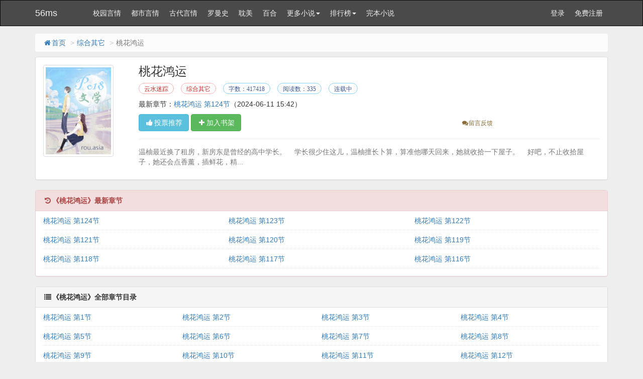

--- FILE ---
content_type: text/html
request_url: https://www.56ms.vip/book/71139.html
body_size: 29244
content:
<!DOCTYPE html>
<html>
<head>
<meta http-equiv="Content-Type" content="text/html; charset=gbk" />
<title>桃花鸿运(云水迷踪)最新章节 全文阅读 无弹窗广告-56ms</title>
<link href="https://www.56ms.vip/book/71139.html" rel="canonical" />
<meta http-equiv="X-UA-Compatible" content="IE=edge,chrome=1" />
<meta name="renderer" content="webkit" />
<meta name="viewport" content="width=device-width, initial-scale=1.0">
<meta http-equiv="Cache-Control" content="no-transform" />
<meta http-equiv="Cache-Control" content="no-siteapp" />
<meta name="keywords" content="桃花鸿运,桃花鸿运最新章节,桃花鸿运全文阅读,桃花鸿运无弹窗广告,云水迷踪,综合其它" />
<meta name="description" content="桃花鸿运是云水迷踪的经典综合其它类作品，桃花鸿运主要讲述了：温柚最近换了租房，新房东是曾经云水迷踪最新鼎力大作，2025年度必看综合其它。，56ms提供桃花鸿运最新章节全文免费阅读！" />
<meta property="og:type" content="novel" />
<meta property="og:title" content="桃花鸿运" />
<meta property="og:description" content="温柚最近换了租房，新房东是曾经云水迷踪最新鼎力大作，2025年度必看综合其它。" />
<meta property="og:image" content="https://img.56ms.vip/image/71/71139/71139s.jpg" />
<meta property="og:novel:category" content="综合其它" />
<meta property="og:novel:author" content="云水迷踪" />
<meta property="og:novel:book_name" content="桃花鸿运" />
<meta property="og:novel:read_url" content="https://www.56ms.vip/book/71139.html" />
<meta property="og:url" content="https://www.56ms.vip/book/71139.html" />
<meta property="og:novel:status" content="连载中" />
<meta property="og:novel:author_link" content="https://www.56ms.vip/modules/article/authorarticle.php?author=%D4%C6%CB%AE%C3%D4%D7%D9" />
<meta property="og:novel:update_time" content='2024-06-11 15:42' />
<meta property="og:novel:latest_chapter_name" content="桃花鸿运 第124节" />
<meta property="og:novel:latest_chapter_url" content="https://www.56ms.vip/book/71139/17826249.html" />
<link href="/novel/css/bootstrap.min.css" rel="stylesheet" />
<link href="/novel/css/font-awesome.min.css" rel="stylesheet" />
<link href="/novel/css/site.css" rel="stylesheet" />
<link rel="apple-touch-icon-precomposed" href="/novel/images/apple-touch-icon-precomposed.png">
<meta name="apple-mobile-web-app-title" content="桃花鸿运">
<script src="/novel/js/jquery191.min.js"></script>
<script src="/novel/js/bootstrap.min.js"></script>
<script src="/novel/js/dialog.js" type="text/javascript"></script>
<!--[if lt IE 9]><script src="/novel/js/respond.min.js"></script><![endif]-->
<script src="/novel/js/book.js" type="text/javascript"></script>
<script src="/novel/js/profit.js" type="text/javascript"></script>
	<script src="/m.js" type="text/javascript"></script>
<script type="text/javascript">uaredirect("https://m.56ms.vip/16/71139/");</script>
</head>
<body>
<div class="navbar navbar-inverse" id="header">
  <div class="container">
    <div class="navbar-header">
      <button class="navbar-toggle collapsed" type="button" data-toggle="collapse" data-target=".bs-navbar-collapse"><span class="icon-bar"></span><span class="icon-bar"></span><span class="icon-bar"></span></button>
      <a href="https://www.56ms.vip" class="navbar-brand logo" title="56ms">56ms</a></div>
    <nav class="collapse navbar-collapse bs-navbar-collapse" role="navigation" id="nav-header">
      <ul class="nav navbar-nav">
        <li><a href="/list/1.html" title="校园言情">校园言情</a></li>
        <li><a href="/list/2.html" title="都市言情">都市言情</a></li>
        <li><a href="/list/3.html" title="古代言情">古代言情</a></li>
        <li><a href="/list/4.html" title="罗曼史">罗曼史</a></li>
		 <li><a href="/list/5.html" title="耽美">耽美</a></li>
        <li><a href="/list/6.html" title="百合">百合</a></li>
		
		 
		 <li class="dropdown"><a class="dropdown-toggle" href="javascript:;" data-toggle="dropdown">更多小说<span class="caret"></span></a>
          <ul class="dropdown-menu" role="menu">
            <li><a href="/list/7.html" title="同人">同人</a></li>
        <li><a href="/list/8.html" title="奇幻玄幻">奇幻玄幻</a></li>
        <li><a href="/list/9.html" title="网游竞技">网游竞技</a></li>
        <li><a href="/list/10.html" title="科幻异能">科幻异能</a></li>
		 <li><a href="/list/11.html" title="恐怖灵异">恐怖灵异</a></li>
        <li><a href="/list/12.html" title="惊悚推理">惊悚推理</a></li>

		        <li><a href="/list/13.html" title="武侠仙侠">武侠仙侠</a></li>
        <li><a href="/list/14.html" title="历史军事">历史军事</a></li>
		 <li><a href="/list/15.html" title="穿越重生">穿越重生</a></li>
        <li><a href="/list/16.html" title="综合其它">综合其它</a></li>
          </ul>
        </li>


        <li class="dropdown"><a class="dropdown-toggle" href="javascript:;" data-toggle="dropdown">排行榜<span class="caret"></span></a>
          <ul class="dropdown-menu" role="menu">
            <li><a href="/top/allvisit/" title="点击总榜">点击总榜</a></li>
            <li><a href="/top/allvote/" title="推荐总榜">推荐总榜</a></li>
            <li><a href="/top/monthvisit/" title="点击月榜">点击月榜</a></li>
            <li><a href="/top/monthvote/" title="推荐月榜">推荐月榜</a></li>
            <li><a href="/top/weekvisit/" title="周排行榜">周排行榜</a></li>
            <li><a href="/top/weekvote/" title="周推荐榜">周推荐榜</a></li>
            <li><a href="/top/goodnum/" title="总收藏榜">总收藏榜</a></li>
            <li><a href="/top/toptime/" title="本站推荐">本站推荐</a></li>
            <li><a href="/top/size/" title="字数排行">字数排行</a></li>
            <li><a href="/top/lastupdate/" title="最近更新">最近更新</a></li>
            <li><a href="/top/postdate/" title="最新入库">最新入库</a></li>
          </ul>
        </li>
        <li><a href="https://www.po18to.com" target="_blank" title="完本小说">完本小说</a></li>
      </ul>
      <ul class="nav navbar-nav navbar-right">
        <script>login();</script>
      </ul>
    </nav>
  </div>
</div>
<div class="container body-content">
  <ol class="breadcrumb hidden-xs">
    <li><a href="https://www.56ms.vip" title="56ms"><i class="fa fa-home fa-fw"></i>首页</a></li>
    <li><a href="/list/1.html" target="_blank" title="综合其它">综合其它</a></li>
    <li class="active">桃花鸿运</li> 



  </ol>
  <script type="text/javascript">_ad_top();</script>
  <div class="panel panel-default">
    <div class="panel-body">
      <div class="row">
        <div class="col-md-2 col-xs-4 hidden-xs"><img class="img-thumbnail" alt="桃花鸿运" src="https://img.56ms.vip/image/71/71139/71139s.jpg" title="桃花鸿运" onerror="this.src='/modules/article/images/nocover.jpg';" width="140" height="180" /></div>
        <div class="col-md-10">
          <h1 class="bookTitle">桃花鸿运</h1>
          <p class="booktag"> <a class="red" href="https://www.56ms.vip/modules/article/authorarticle.php?author=%D4%C6%CB%AE%C3%D4%D7%D9" target="_blank" title="作者：云水迷踪">云水迷踪</a> <a class="red" href="/list/16.html" target="_blank" title="综合其它">综合其它</a> <span class="blue">字数：417418</span> <span class="blue">阅读数：335</span> <span class="blue">连载中</span> </p>
          <p> 最新章节：<a href="/book/71139/17826249.html" title="桃花鸿运 第124节">桃花鸿运 第124节</a><span class="hidden-xs">（2024-06-11 15:42）</span> </p>
          <p class="visible-xs">更新时间：2024-06-11 15:42</p>
          <div class="row"> <span class="col-md-8">
            <button class="btn btn-info" onclick="BookVote('71139');" type="button"><i class="fa fa-thumbs-up fa-fw"></i>投票推荐</button>
            <button class="btn btn-success" onclick="BookCaseAdd('71139');" type="button"><i class="fa fa-plus fa-fw"></i>加入书架</button>
            </span> <span class="col-md-4 col-xs-12 mt10 fs-12">  <a class="errorlink text-warning ml10" href="javascript:void(0);" target="_blank" rel="nofollow"><i class="fa fa-comments fa-fw"></i>留言反馈</a> </span>
            <div class="clear"></div>
          </div>
          <hr />
          <p class="text-muted" id="bookIntro" style=""> <img class="img-thumbnail pull-left visible-xs" style="margin:0 5px 0 0" alt="桃花鸿运" src="https://img.56ms.vip/image/71/71139/71139s.jpg" title="桃花鸿运" onerror="this.src='/modules/article/images/nocover.jpg';" width="80" height="120" /> 温柚最近换了租房，新房东是曾经的高中学长。&nbsp;&nbsp;&nbsp;&nbsp;学长很少住这儿，温柚擅长卜算，算准他哪天回来，她就收拾一下屋子。&nbsp;&nbsp;&nbsp;&nbsp;好吧，不止收拾屋子，她还会点香薰，插鲜花，精...</p>
        </div>
        <div class="clear"></div>
      </div>
      <script type="text/javascript">_ad_bottom();</script> 
    </div>
  </div>
  <div class="panel panel-danger">
    <div class="panel-heading"><i class="fa fa-history fa-fw"></i><strong>《桃花鸿运》最新章节</strong></div>
    <dl class="panel-body panel-chapterlist">
     
      <dd class="col-md-4"><a href="/book/71139/17826249.html">桃花鸿运 第124节</a></dd>
      
      <dd class="col-md-4"><a href="/book/71139/17826246.html">桃花鸿运 第123节</a></dd>
      
      <dd class="col-md-4"><a href="/book/71139/17826242.html">桃花鸿运 第122节</a></dd>
      
      <dd class="col-md-4"><a href="/book/71139/17826240.html">桃花鸿运 第121节</a></dd>
      
      <dd class="col-md-4"><a href="/book/71139/17826237.html">桃花鸿运 第120节</a></dd>
      
      <dd class="col-md-4"><a href="/book/71139/17826233.html">桃花鸿运 第119节</a></dd>
      
      <dd class="col-md-4"><a href="/book/71139/17826230.html">桃花鸿运 第118节</a></dd>
      
      <dd class="col-md-4"><a href="/book/71139/17826227.html">桃花鸿运 第117节</a></dd>
      
      <dd class="col-md-4"><a href="/book/71139/17826224.html">桃花鸿运 第116节</a></dd>
      
      <dd class="col-md-12 visible-xs"><a href="javascript:;" id="btn-All"><span class="text-danger">查看全部章节<i class="fa fa-angle-double-right fa-fw"></i></span></a></dd>
    </dl>
  </div>
  <div class="panel panel-default" id="list-chapterAll">
    <div class="panel-heading"><i class="fa fa-list fa-fw"></i><strong>《桃花鸿运》全部章节目录</strong></div>
    <dl class="panel-body panel-chapterlist">      
		
		
			<dd class="col-md-3"><a href="/book/71139/17825860.html" title="桃花鸿运 第2节">桃花鸿运 第1节</a></dd>
			<dd class="col-md-3"><a href="/book/71139/17825863.html" title="桃花鸿运 第2节">桃花鸿运 第2节</a></dd>
			<dd class="col-md-3"><a href="https://www.56ms.vip/book/71139/17825866.html" title="桃花鸿运 第2节">桃花鸿运 第3节</a></dd>
			
		  
		
		
			<dd class="col-md-3"><a href="/book/71139/17825869.html" title="桃花鸿运 第5节">桃花鸿运 第4节</a></dd>
			<dd class="col-md-3"><a href="/book/71139/17825872.html" title="桃花鸿运 第5节">桃花鸿运 第5节</a></dd>
			<dd class="col-md-3"><a href="https://www.56ms.vip/book/71139/17825874.html" title="桃花鸿运 第5节">桃花鸿运 第6节</a></dd>
			
		  
		
		
			<dd class="col-md-3"><a href="/book/71139/17825878.html" title="桃花鸿运 第8节">桃花鸿运 第7节</a></dd>
			<dd class="col-md-3"><a href="/book/71139/17825881.html" title="桃花鸿运 第8节">桃花鸿运 第8节</a></dd>
			<dd class="col-md-3"><a href="https://www.56ms.vip/book/71139/17825884.html" title="桃花鸿运 第8节">桃花鸿运 第9节</a></dd>
			
		  
		
		
			<dd class="col-md-3"><a href="/book/71139/17825887.html" title="桃花鸿运 第11节">桃花鸿运 第10节</a></dd>
			<dd class="col-md-3"><a href="/book/71139/17825891.html" title="桃花鸿运 第11节">桃花鸿运 第11节</a></dd>
			<dd class="col-md-3"><a href="https://www.56ms.vip/book/71139/17825894.html" title="桃花鸿运 第11节">桃花鸿运 第12节</a></dd>
			
		  
		
		
			<dd class="col-md-3"><a href="/book/71139/17825898.html" title="桃花鸿运 第14节">桃花鸿运 第13节</a></dd>
			<dd class="col-md-3"><a href="/book/71139/17825901.html" title="桃花鸿运 第14节">桃花鸿运 第14节</a></dd>
			<dd class="col-md-3"><a href="https://www.56ms.vip/book/71139/17825905.html" title="桃花鸿运 第14节">桃花鸿运 第15节</a></dd>
			
		  
		
		
			<dd class="col-md-3"><a href="/book/71139/17825908.html" title="桃花鸿运 第17节">桃花鸿运 第16节</a></dd>
			<dd class="col-md-3"><a href="/book/71139/17825911.html" title="桃花鸿运 第17节">桃花鸿运 第17节</a></dd>
			<dd class="col-md-3"><a href="https://www.56ms.vip/book/71139/17825915.html" title="桃花鸿运 第17节">桃花鸿运 第18节</a></dd>
			
		  
		
		
			<dd class="col-md-3"><a href="/book/71139/17825918.html" title="桃花鸿运 第20节">桃花鸿运 第19节</a></dd>
			<dd class="col-md-3"><a href="/book/71139/17825922.html" title="桃花鸿运 第20节">桃花鸿运 第20节</a></dd>
			<dd class="col-md-3"><a href="https://www.56ms.vip/book/71139/17825925.html" title="桃花鸿运 第20节">桃花鸿运 第21节</a></dd>
			
		  
		
		
			<dd class="col-md-3"><a href="/book/71139/17825928.html" title="桃花鸿运 第23节">桃花鸿运 第22节</a></dd>
			<dd class="col-md-3"><a href="/book/71139/17825932.html" title="桃花鸿运 第23节">桃花鸿运 第23节</a></dd>
			<dd class="col-md-3"><a href="https://www.56ms.vip/book/71139/17825936.html" title="桃花鸿运 第23节">桃花鸿运 第24节</a></dd>
			
		  
		
		
			<dd class="col-md-3"><a href="/book/71139/17825939.html" title="桃花鸿运 第26节">桃花鸿运 第25节</a></dd>
			<dd class="col-md-3"><a href="/book/71139/17825941.html" title="桃花鸿运 第26节">桃花鸿运 第26节</a></dd>
			<dd class="col-md-3"><a href="https://www.56ms.vip/book/71139/17825944.html" title="桃花鸿运 第26节">桃花鸿运 第27节</a></dd>
			
		  
		
		
			<dd class="col-md-3"><a href="/book/71139/17825948.html" title="桃花鸿运 第29节">桃花鸿运 第28节</a></dd>
			<dd class="col-md-3"><a href="/book/71139/17825951.html" title="桃花鸿运 第29节">桃花鸿运 第29节</a></dd>
			<dd class="col-md-3"><a href="https://www.56ms.vip/book/71139/17825954.html" title="桃花鸿运 第29节">桃花鸿运 第30节</a></dd>
			
		  
		
		
			<dd class="col-md-3"><a href="/book/71139/17825957.html" title="桃花鸿运 第32节">桃花鸿运 第31节</a></dd>
			<dd class="col-md-3"><a href="/book/71139/17825960.html" title="桃花鸿运 第32节">桃花鸿运 第32节</a></dd>
			<dd class="col-md-3"><a href="https://www.56ms.vip/book/71139/17825964.html" title="桃花鸿运 第32节">桃花鸿运 第33节</a></dd>
			
		  
		
		
			<dd class="col-md-3"><a href="/book/71139/17825967.html" title="桃花鸿运 第35节">桃花鸿运 第34节</a></dd>
			<dd class="col-md-3"><a href="/book/71139/17825970.html" title="桃花鸿运 第35节">桃花鸿运 第35节</a></dd>
			<dd class="col-md-3"><a href="https://www.56ms.vip/book/71139/17825973.html" title="桃花鸿运 第35节">桃花鸿运 第36节</a></dd>
			
		  
		
		
			<dd class="col-md-3"><a href="/book/71139/17825977.html" title="桃花鸿运 第38节">桃花鸿运 第37节</a></dd>
			<dd class="col-md-3"><a href="/book/71139/17825979.html" title="桃花鸿运 第38节">桃花鸿运 第38节</a></dd>
			<dd class="col-md-3"><a href="https://www.56ms.vip/book/71139/17825982.html" title="桃花鸿运 第38节">桃花鸿运 第39节</a></dd>
			
		  
		
		
			<dd class="col-md-3"><a href="/book/71139/17825985.html" title="桃花鸿运 第41节">桃花鸿运 第40节</a></dd>
			<dd class="col-md-3"><a href="/book/71139/17825989.html" title="桃花鸿运 第41节">桃花鸿运 第41节</a></dd>
			<dd class="col-md-3"><a href="https://www.56ms.vip/book/71139/17825992.html" title="桃花鸿运 第41节">桃花鸿运 第42节</a></dd>
			
		  
		
		
			<dd class="col-md-3"><a href="/book/71139/17825996.html" title="桃花鸿运 第44节">桃花鸿运 第43节</a></dd>
			<dd class="col-md-3"><a href="/book/71139/17825999.html" title="桃花鸿运 第44节">桃花鸿运 第44节</a></dd>
			<dd class="col-md-3"><a href="https://www.56ms.vip/book/71139/17826002.html" title="桃花鸿运 第44节">桃花鸿运 第45节</a></dd>
			
		  
		
		
			<dd class="col-md-3"><a href="/book/71139/17826006.html" title="桃花鸿运 第47节">桃花鸿运 第46节</a></dd>
			<dd class="col-md-3"><a href="/book/71139/17826008.html" title="桃花鸿运 第47节">桃花鸿运 第47节</a></dd>
			<dd class="col-md-3"><a href="https://www.56ms.vip/book/71139/17826011.html" title="桃花鸿运 第47节">桃花鸿运 第48节</a></dd>
			
		  
		
		
			<dd class="col-md-3"><a href="/book/71139/17826015.html" title="桃花鸿运 第50节">桃花鸿运 第49节</a></dd>
			<dd class="col-md-3"><a href="/book/71139/17826018.html" title="桃花鸿运 第50节">桃花鸿运 第50节</a></dd>
			<dd class="col-md-3"><a href="https://www.56ms.vip/book/71139/17826022.html" title="桃花鸿运 第50节">桃花鸿运 第51节</a></dd>
			
		  
		
		
			<dd class="col-md-3"><a href="/book/71139/17826025.html" title="桃花鸿运 第53节">桃花鸿运 第52节</a></dd>
			<dd class="col-md-3"><a href="/book/71139/17826028.html" title="桃花鸿运 第53节">桃花鸿运 第53节</a></dd>
			<dd class="col-md-3"><a href="https://www.56ms.vip/book/71139/17826031.html" title="桃花鸿运 第53节">桃花鸿运 第54节</a></dd>
			
		  
		
		
			<dd class="col-md-3"><a href="/book/71139/17826034.html" title="桃花鸿运 第56节">桃花鸿运 第55节</a></dd>
			<dd class="col-md-3"><a href="/book/71139/17826038.html" title="桃花鸿运 第56节">桃花鸿运 第56节</a></dd>
			<dd class="col-md-3"><a href="https://www.56ms.vip/book/71139/17826041.html" title="桃花鸿运 第56节">桃花鸿运 第57节</a></dd>
			
		  
		
		
			<dd class="col-md-3"><a href="/book/71139/17826044.html" title="桃花鸿运 第59节">桃花鸿运 第58节</a></dd>
			<dd class="col-md-3"><a href="/book/71139/17826048.html" title="桃花鸿运 第59节">桃花鸿运 第59节</a></dd>
			<dd class="col-md-3"><a href="https://www.56ms.vip/book/71139/17826051.html" title="桃花鸿运 第59节">桃花鸿运 第60节</a></dd>
			
		  
		
		
			<dd class="col-md-3"><a href="/book/71139/17826054.html" title="桃花鸿运 第62节">桃花鸿运 第61节</a></dd>
			<dd class="col-md-3"><a href="/book/71139/17826058.html" title="桃花鸿运 第62节">桃花鸿运 第62节</a></dd>
			<dd class="col-md-3"><a href="https://www.56ms.vip/book/71139/17826060.html" title="桃花鸿运 第62节">桃花鸿运 第63节</a></dd>
			
		  
		
		
			<dd class="col-md-3"><a href="/book/71139/17826064.html" title="桃花鸿运 第65节">桃花鸿运 第64节</a></dd>
			<dd class="col-md-3"><a href="/book/71139/17826067.html" title="桃花鸿运 第65节">桃花鸿运 第65节</a></dd>
			<dd class="col-md-3"><a href="https://www.56ms.vip/book/71139/17826070.html" title="桃花鸿运 第65节">桃花鸿运 第66节</a></dd>
			
		  
		
		
			<dd class="col-md-3"><a href="/book/71139/17826074.html" title="桃花鸿运 第68节">桃花鸿运 第67节</a></dd>
			<dd class="col-md-3"><a href="/book/71139/17826077.html" title="桃花鸿运 第68节">桃花鸿运 第68节</a></dd>
			<dd class="col-md-3"><a href="https://www.56ms.vip/book/71139/17826080.html" title="桃花鸿运 第68节">桃花鸿运 第69节</a></dd>
			
		  
		
		
			<dd class="col-md-3"><a href="/book/71139/17826084.html" title="桃花鸿运 第71节">桃花鸿运 第70节</a></dd>
			<dd class="col-md-3"><a href="/book/71139/17826087.html" title="桃花鸿运 第71节">桃花鸿运 第71节</a></dd>
			<dd class="col-md-3"><a href="https://www.56ms.vip/book/71139/17826091.html" title="桃花鸿运 第71节">桃花鸿运 第72节</a></dd>
			
		  
		
		
			<dd class="col-md-3"><a href="/book/71139/17826094.html" title="桃花鸿运 第74节">桃花鸿运 第73节</a></dd>
			<dd class="col-md-3"><a href="/book/71139/17826098.html" title="桃花鸿运 第74节">桃花鸿运 第74节</a></dd>
			<dd class="col-md-3"><a href="https://www.56ms.vip/book/71139/17826101.html" title="桃花鸿运 第74节">桃花鸿运 第75节</a></dd>
			
		  
		
		
			<dd class="col-md-3"><a href="/book/71139/17826103.html" title="桃花鸿运 第77节">桃花鸿运 第76节</a></dd>
			<dd class="col-md-3"><a href="/book/71139/17826105.html" title="桃花鸿运 第77节">桃花鸿运 第77节</a></dd>
			<dd class="col-md-3"><a href="https://www.56ms.vip/book/71139/17826107.html" title="桃花鸿运 第77节">桃花鸿运 第78节</a></dd>
			
		  
		
		
			<dd class="col-md-3"><a href="/book/71139/17826108.html" title="桃花鸿运 第80节">桃花鸿运 第79节</a></dd>
			<dd class="col-md-3"><a href="/book/71139/17826110.html" title="桃花鸿运 第80节">桃花鸿运 第80节</a></dd>
			<dd class="col-md-3"><a href="https://www.56ms.vip/book/71139/17826112.html" title="桃花鸿运 第80节">桃花鸿运 第81节</a></dd>
			
		  
		
		
			<dd class="col-md-3"><a href="/book/71139/17826114.html" title="桃花鸿运 第83节">桃花鸿运 第82节</a></dd>
			<dd class="col-md-3"><a href="/book/71139/17826117.html" title="桃花鸿运 第83节">桃花鸿运 第83节</a></dd>
			<dd class="col-md-3"><a href="https://www.56ms.vip/book/71139/17826121.html" title="桃花鸿运 第83节">桃花鸿运 第84节</a></dd>
			
		  
		
		
			<dd class="col-md-3"><a href="/book/71139/17826124.html" title="桃花鸿运 第86节">桃花鸿运 第85节</a></dd>
			<dd class="col-md-3"><a href="/book/71139/17826127.html" title="桃花鸿运 第86节">桃花鸿运 第86节</a></dd>
			<dd class="col-md-3"><a href="https://www.56ms.vip/book/71139/17826130.html" title="桃花鸿运 第86节">桃花鸿运 第87节</a></dd>
			
		  
		
		
			<dd class="col-md-3"><a href="/book/71139/17826133.html" title="桃花鸿运 第89节">桃花鸿运 第88节</a></dd>
			<dd class="col-md-3"><a href="/book/71139/17826137.html" title="桃花鸿运 第89节">桃花鸿运 第89节</a></dd>
			<dd class="col-md-3"><a href="https://www.56ms.vip/book/71139/17826140.html" title="桃花鸿运 第89节">桃花鸿运 第90节</a></dd>
			
		  
		
		
			<dd class="col-md-3"><a href="/book/71139/17826143.html" title="桃花鸿运 第92节">桃花鸿运 第91节</a></dd>
			<dd class="col-md-3"><a href="/book/71139/17826147.html" title="桃花鸿运 第92节">桃花鸿运 第92节</a></dd>
			<dd class="col-md-3"><a href="https://www.56ms.vip/book/71139/17826150.html" title="桃花鸿运 第92节">桃花鸿运 第93节</a></dd>
			
		  
		
		
			<dd class="col-md-3"><a href="/book/71139/17826154.html" title="桃花鸿运 第95节">桃花鸿运 第94节</a></dd>
			<dd class="col-md-3"><a href="/book/71139/17826157.html" title="桃花鸿运 第95节">桃花鸿运 第95节</a></dd>
			<dd class="col-md-3"><a href="https://www.56ms.vip/book/71139/17826159.html" title="桃花鸿运 第95节">桃花鸿运 第96节</a></dd>
			
		  
		
		
			<dd class="col-md-3"><a href="/book/71139/17826163.html" title="桃花鸿运 第98节">桃花鸿运 第97节</a></dd>
			<dd class="col-md-3"><a href="/book/71139/17826165.html" title="桃花鸿运 第98节">桃花鸿运 第98节</a></dd>
			<dd class="col-md-3"><a href="https://www.56ms.vip/book/71139/17826169.html" title="桃花鸿运 第98节">桃花鸿运 第99节</a></dd>
			
		  
		
		
			<dd class="col-md-3"><a href="/book/71139/17826172.html" title="桃花鸿运 第101节">桃花鸿运 第100节</a></dd>
			<dd class="col-md-3"><a href="/book/71139/17826175.html" title="桃花鸿运 第101节">桃花鸿运 第101节</a></dd>
			<dd class="col-md-3"><a href="https://www.56ms.vip/book/71139/17826179.html" title="桃花鸿运 第101节">桃花鸿运 第102节</a></dd>
			
		  
		
		
			<dd class="col-md-3"><a href="/book/71139/17826181.html" title="桃花鸿运 第104节">桃花鸿运 第103节</a></dd>
			<dd class="col-md-3"><a href="/book/71139/17826185.html" title="桃花鸿运 第104节">桃花鸿运 第104节</a></dd>
			<dd class="col-md-3"><a href="https://www.56ms.vip/book/71139/17826188.html" title="桃花鸿运 第104节">桃花鸿运 第105节</a></dd>
			
		  
		
		
			<dd class="col-md-3"><a href="/book/71139/17826192.html" title="桃花鸿运 第107节">桃花鸿运 第106节</a></dd>
			<dd class="col-md-3"><a href="/book/71139/17826195.html" title="桃花鸿运 第107节">桃花鸿运 第107节</a></dd>
			<dd class="col-md-3"><a href="https://www.56ms.vip/book/71139/17826198.html" title="桃花鸿运 第107节">桃花鸿运 第108节</a></dd>
			
		  
		
		
			<dd class="col-md-3"><a href="/book/71139/17826202.html" title="桃花鸿运 第110节">桃花鸿运 第109节</a></dd>
			<dd class="col-md-3"><a href="/book/71139/17826206.html" title="桃花鸿运 第110节">桃花鸿运 第110节</a></dd>
			<dd class="col-md-3"><a href="https://www.56ms.vip/book/71139/17826208.html" title="桃花鸿运 第110节">桃花鸿运 第111节</a></dd>
			
		  
		
		
			<dd class="col-md-3"><a href="/book/71139/17826211.html" title="桃花鸿运 第113节">桃花鸿运 第112节</a></dd>
			<dd class="col-md-3"><a href="/book/71139/17826214.html" title="桃花鸿运 第113节">桃花鸿运 第113节</a></dd>
			<dd class="col-md-3"><a href="https://www.56ms.vip/book/71139/17826218.html" title="桃花鸿运 第113节">桃花鸿运 第114节</a></dd>
			
		  
		
		
			<dd class="col-md-3"><a href="/book/71139/17826221.html" title="桃花鸿运 第116节">桃花鸿运 第115节</a></dd>
			<dd class="col-md-3"><a href="/book/71139/17826224.html" title="桃花鸿运 第116节">桃花鸿运 第116节</a></dd>
			<dd class="col-md-3"><a href="https://www.56ms.vip/book/71139/17826227.html" title="桃花鸿运 第116节">桃花鸿运 第117节</a></dd>
			
		  
		
		
			<dd class="col-md-3"><a href="/book/71139/17826230.html" title="桃花鸿运 第119节">桃花鸿运 第118节</a></dd>
			<dd class="col-md-3"><a href="/book/71139/17826233.html" title="桃花鸿运 第119节">桃花鸿运 第119节</a></dd>
			<dd class="col-md-3"><a href="https://www.56ms.vip/book/71139/17826237.html" title="桃花鸿运 第119节">桃花鸿运 第120节</a></dd>
			
		  
		
		
			<dd class="col-md-3"><a href="/book/71139/17826240.html" title="桃花鸿运 第122节">桃花鸿运 第121节</a></dd>
			<dd class="col-md-3"><a href="/book/71139/17826242.html" title="桃花鸿运 第122节">桃花鸿运 第122节</a></dd>
			<dd class="col-md-3"><a href="https://www.56ms.vip/book/71139/17826246.html" title="桃花鸿运 第122节">桃花鸿运 第123节</a></dd>
			
		  
		
		
			<dd class="col-md-3"><a href="/book/71139/17826249.html" title="">桃花鸿运 第124节</a></dd>
			
			
			
		  
		
      <div class="clear"></div>
    </dl>
  </div>
  <div class="panel panel-default hidden-xs">
    <div class="panel-heading"> <span class="text-muted"><i class="fa fa-fire fa-fw"></i>综合其它推荐阅读</span> </div>
    <div class="panel-body panel-friendlink">
 <a href="https://www.56ms.vip/book/60254.html" title="斗罗之开局攻占圣魂村" target="_blank">斗罗之开局攻占圣魂村</a> 

 <a href="https://www.56ms.vip/book/65577.html" title="女配在体院挨操的N种姿势(NPH)" target="_blank">女配在体院挨操的N种姿势(NPH)</a> 

 <a href="https://www.56ms.vip/book/4675.html" title="天生尤物【快穿】高H" target="_blank">天生尤物【快穿】高H</a> 

 <a href="https://www.56ms.vip/book/69557.html" title="(蓝锁乙女）智江小姐是理疗师" target="_blank">(蓝锁乙女）智江小姐是理疗师</a> 

 <a href="https://www.56ms.vip/book/13749.html" title="请操我（高干NPH）" target="_blank">请操我（高干NPH）</a> 

 <a href="https://www.56ms.vip/book/17888.html" title="玉蕊绽(H 继父继女)" target="_blank">玉蕊绽(H 继父继女)</a> 

 <a href="https://www.56ms.vip/book/16370.html" title="国民女神穿进肉文中【高H、SM、NP】（正文免费）" target="_blank">国民女神穿进肉文中【高H、SM、NP】（正文免费）</a> 

 <a href="https://www.56ms.vip/book/83230.html" title="炽焰（骨科 校园 1V1）" target="_blank">炽焰（骨科 校园 1V1）</a> 

 <a href="https://www.56ms.vip/book/74035.html" title="被丈夫跟情敌一起囚禁操玩（强制 1v2）" target="_blank">被丈夫跟情敌一起囚禁操玩（强制 1v2）</a> 

 <a href="https://www.56ms.vip/book/66359.html" title="金主关系(1v1 高H)" target="_blank">金主关系(1v1 高H)</a> 

 <a href="https://www.56ms.vip/book/840.html" title="爱上被操的淫乱生活（NP高H）" target="_blank">爱上被操的淫乱生活（NP高H）</a> 

 <a href="https://www.56ms.vip/book/6480.html" title="狱囚不满gl(百合高H)" target="_blank">狱囚不满gl(百合高H)</a> 

 <a href="https://www.56ms.vip/book/56933.html" title="风骚荡妇的混乱私生活~高H" target="_blank">风骚荡妇的混乱私生活~高H</a> 

 <a href="https://www.56ms.vip/book/70569.html" title="幼妻绝叫（黄暴，高H，强制）" target="_blank">幼妻绝叫（黄暴，高H，强制）</a> 

 <a href="https://www.56ms.vip/book/46016.html" title="淫乱小镇" target="_blank">淫乱小镇</a> 

 <a href="https://www.56ms.vip/book/66054.html" title="强制爱合集" target="_blank">强制爱合集</a> 

 <a href="https://www.56ms.vip/book/56839.html" title="娼与狗" target="_blank">娼与狗</a> 

 <a href="https://www.56ms.vip/book/67594.html" title="［快穿］给攻略对象生娃高H" target="_blank">［快穿］给攻略对象生娃高H</a> 

 <a href="https://www.56ms.vip/book/1555.html" title="成为乙游女主后天天被肏（NPH）" target="_blank">成为乙游女主后天天被肏（NPH）</a> 

 <a href="https://www.56ms.vip/book/26645.html" title="在他告白之后（1v1/H）" target="_blank">在他告白之后（1v1/H）</a> 
</div>
  </div>
  <p>《桃花鸿运》所有内容均来自互联网或网友上传，56ms只为原作者云水迷踪的小说进行宣传。欢迎各位书友支持云水迷踪并收藏《桃花鸿运》最新章节。</p>
  <script>foot();</script> 
</div>
<script>
        ErrorLink('桃花鸿运');
        readbook('71139');
        bd_push();
        $("#btn-All").on("click",function(){
            $("#list-chapterAll").toggle();
        })
    </script> 
	<div style="display: none;">
<script src="/novel/js/all.js"></script>
</div>
<script>
(function(){
    var bp = document.createElement('script');
    var curProtocol = window.location.protocol.split(':')[0];
    if (curProtocol === 'https') {
        bp.src = 'https://zz.bdstatic.com/linksubmit/push.js';
    }
    else {
        bp.src = 'http://push.zhanzhang.baidu.com/push.js';
    }
    var s = document.getElementsByTagName("script")[0];
    s.parentNode.insertBefore(bp, s);
})();
</script>

</body>
</html>


--- FILE ---
content_type: text/css
request_url: https://www.56ms.vip/novel/css/site.css
body_size: 6079
content:
body{background:#eee;}.body-content{padding:15px 15px;}.navbar{margin-bottom:0;border-radius:0 0;}.navbar-inverse{background:#4a4a4a;}.navbar-inverse .navbar-nav>li>a{color:#f2f2f2;}.navbar-inverse .navbar-nav>li>a:hover{background:#3a3a3a;color:#fcfcfc;}.navbar-inverse .navbar-brand{color:#f2f2f2;}.dropdown-menu>li>a{display:block;padding:5px 20px;clear:both;font-weight:normal;line-height:1.5;color:#333;white-space:nowrap;}.dropdown-menu>li>a:hover,.dropdown-menu>li>a:focus{text-decoration:none;background-color:#e5e5e5;}.collapse{transition:none;}.nav-tabs{border-bottom:none;width:100%;}.nav-tabs>li{display:table-cell;width:1%;float:none;}.nav-tabs>li>a{text-align:center;}.nav-tabs>li>a:hover{border-color:#eee #eee #eee #eee;}.nav-tabs>li.active>a,.nav-tabs>li.active>a:hover,.nav-tabs>li.active>a:focus{background-color:#fcfcfc;color:#444444;border:1px solid #ccc;border-radius:3px 3px;}.nav-tabs>li.active:after{position:absolute;bottom:-11px;left:45%;border:6px solid #999;border-color:#fcfcfc transparent transparent transparent;display:block;content:" ";z-index:6;}.nav-tabs>li.active:before{position:absolute;bottom:-12px;left:45%;border:6px solid #999;border-color:#ccc transparent transparent transparent;display:block;content:" ";z-index:5;}.breadcrumb{background:#fcfcfc;}.breadcrumb>li+li:before{content:">";}a{outline:0;transition:none;}.select{vertical-align:middle;padding:5px 5px;border-radius:3px 3px;}.field-validation-error{color:#b94a48;}.field-validation-valid{display:none;}input.input-validation-error{border:1px solid #b94a48;}input[type="checkbox"].input-validation-error{border:0 none;}.validation-summary-errors{color:#b94a48;}.validation-summary-valid{display:none;}.fs-normal{font-weight:normal;}.clear{display:block;clear:both;}.text-purple{color:purple;}.text-red{color:red;}.text-gray{color:gray;}.text-black{color:#333333;}.text-yellow{color:#ffce00;}.mg0{margin:0;}.mt10{margin-top:10px;}.mt20{margin-top:20px;}.mb10{margin-bottom:10px;}.mb20{margin-bottom:20px;}.ml10{margin-left:10px;}.ml20{margin-left:20px;}.mr10{margin-right:20px;}.mr20{margin-right:20px;}.pl10{padding-left:10px;}.pl20{padding-left:20px;}.pr10{padding-right:10px;}.pr20{padding-right:20px;}.pt10{padding-top:10px;}.pt20{padding-top:20px;}.pb10{padding-bottom:10px;}.pb20{padding-bottom:20px;}.fs-12{font-size:12px;}.fs-14{font-size:14px;}.fs-16{font-size:16px;}.fs-18{font-size:18px;}.fs-22{font-size:22px;}.lh-lg{line-height:180%;}.back-to-top{position:fixed;right:10%;bottom:20%;width:46px;height:44px;background:rgba(50,50,50,0.5);cursor:pointer;font-size:32px;text-align:center;line-height:36px;color:#f4f4f4;border-radius:3px 3px;display:none;}.back-to-top:hover{background:#c5c5c5;color:#ffffff;}.pagination{margin:0;}a.thumbnail{text-decoration:none;margin-bottom:0;}.body-content img{max-width:100%;}.logo{width:120px;height:50px;overflow:hidden;}.list-top{}.list-top i.topNum{display:inline-block;margin-right:5px;background:#c3c3c3;color:#ffffff;width:18px;height:18px;line-height:18px;text-align:center;border-radius:2px 2px;font-size:12px;font-weight:normal;font-style:normal;}.list-top li:nth-child(1) i.topNum,.list-top li:nth-child(2) i.topNum,.list-top li:nth-child(3) i.topNum{background:#ffce00;}.panel-friendlink a{margin-right:10px;display:inline-block;}.breadcrumb{margin-bottom:10px;}.bookTitle{font-size:24px;margin-top:0;}.bookTitle em{font-style:normal;margin-right:15px;}#bookIntro{overflow:hidden;position:relative;transition:all 1s ease-in-out;padding-right:20px;}#bookIntroMore{position:absolute;right:0px;top:5px;}.booktag{margin-bottom:5px;}.booktag a,.booktag span{font:12px/22px PingFangSC-Regular,'-apple-system',Simsun;display:inline-block;overflow:hidden;height:22px;margin-right:10px;margin-bottom:5px;padding:0 10px;text-align:center;vertical-align:middle;border-width:1px;border-style:solid;border-radius:15px;}.booktag a.blue,.booktag span.blue{color:#3f5a93;border-color:#89d4ff;}.booktag a.red,.booktag span.red{transition:border .3s;color:#bf2c24;border-color:#ffb0b4;}.booktag a.red:hover{border-color:#ed4259}.panel-chapterlist{margin-bottom:0;padding-top:0;}.panel-chapterlist dt,.panel-chapterlist dd{border-bottom:1px dotted #e5e5e5;height:38px;overflow:hidden;line-height:38px;padding:0;}.panel-chapterlist a:visited{color:#999999;}.page-header{margin:0 0;margin-bottom:15px;}hr{margin:15px 0;}#htmlContent{font-family:Helvetica Neue,"Microsoft YaHei",微软雅黑,宋体;font-size:24px;letter-spacing:0.2em;line-height:180%;padding:0 15px;}.panel-readcontent{background-color:rgb(233,250,255);}.readPager{margin-top:10px;}@media (max-width: 767px) {.navbar-inverse{margin:0;border:none;border-bottom:1px solid #333;}.body-content{padding:10px 10px;}.read-container{padding:0;}.row{margin-left:-10px;margin-right:-10px;}.col-xs-1,.col-sm-1,.col-md-1,.col-lg-1,.col-xs-2,.col-sm-2,.col-md-2,.col-lg-2,.col-xs-3,.col-sm-3,.col-md-3,.col-lg-3,.col-xs-4,.col-sm-4,.col-md-4,.col-lg-4,.col-xs-5,.col-sm-5,.col-md-5,.col-lg-5,.col-xs-6,.col-sm-6,.col-md-6,.col-lg-6,.col-xs-7,.col-sm-7,.col-md-7,.col-lg-7,.col-xs-8,.col-sm-8,.col-md-8,.col-lg-8,.col-xs-9,.col-sm-9,.col-md-9,.col-lg-9,.col-xs-10,.col-sm-10,.col-md-10,.col-lg-10,.col-xs-11,.col-sm-11,.col-md-11,.col-lg-11,.col-xs-12,.col-sm-12,.col-md-12,.col-lg-12{padding-right:10px!important;padding-left:10px!important;}.breadcrumb{margin-bottom:5px;}hr{margin:10px 0;}.ReadStyleOption select{padding:5px 10px;border-radius:3px 3px;}#htmlContent{font-size:20px;word-break:break-all;letter-spacing:0;padding:0 10px;}.panel-readcontent{background-color:rgb(233,250,255);border:none;border-radius:0 0;}.readTitle{font-size:18px;padding-top:10px;margin-top:0;}.page-header{margin-bottom:0;border-bottom:0;padding-bottom:0;}.kongwen{clear:both;float:left;width:1px;height:150rem;display:block;}.middlead{float:left;width:100%;}.mt5{margin-top:5px;}.panel-chapterlist dt:empty,.panel-chapterlist dd:empty{display:none;}#list-chapterAll{display:none;}p{margin-bottom:5px;}.panel{margin-bottom:10px;}.list-group{margin-bottom:10px;}.readPager{margin:0;padding:5px 0;}}